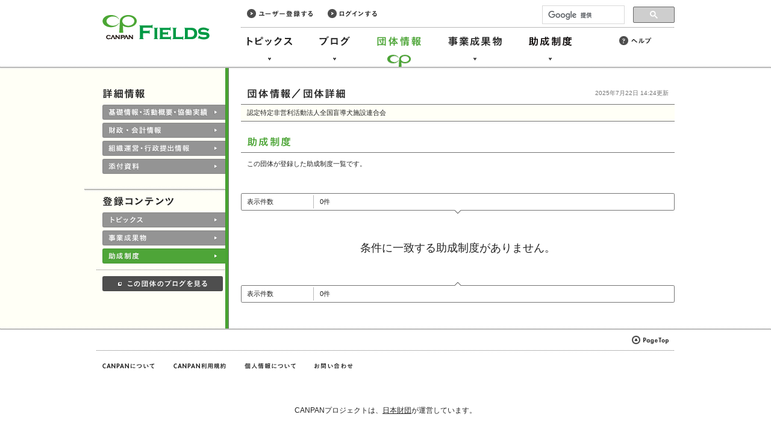

--- FILE ---
content_type: text/css
request_url: https://fields.canpan.info/subsidies/css/index.css
body_size: 1019
content:
@charset "UTF-8";


.input-items ul li {
	margin-top: 0;
	padding-top: 8px;
	padding-left: 22px;
	background: transparent url(/subsidies/img/L.gif) no-repeat scroll 6px 0;
}

.ie7 .input-items ul li {
	background-position: 10px 1px;
}

.input-items ul li input[type="checkbox"] {
	top: 7px;
	left: 23px;
}

.mac .input-items ul li input[type="checkbox"] {
	top: 6px;
}

.ie7 .input-items ul li input[type="checkbox"] {
	top: 4px;
}

/* left column */

#left-column p.important {
	color: #006600;
}

/* search results */

#search-results table p.target {
	min-height: 3.2em;
}

#search-results table p.status {
	padding: 5px 0 0;
	background-image: none;
}

#search-results table p.term {
	padding: 0 0 6px;
}

/* edit table */

#edit-table table h3 {
	width: 99px;
}

#edit-table table .cell-wrapper {
	width: 580px;
}

#edit-table table ul.c3 li {
	width: 180px;
}

#input_title,
#input_organization {
	width: 574px;
}

#input_termstartyear,
#input_termstartmonth,
#input_termendyear,
#input_termendmonth,
#input_decisionstartyear,
#input_decisionstartmonth,
#input_decisionendyear,
#input_decisionendmonth {
	width: 89px;
}

#select_value,
#select_open {
	width: 277px;
}
